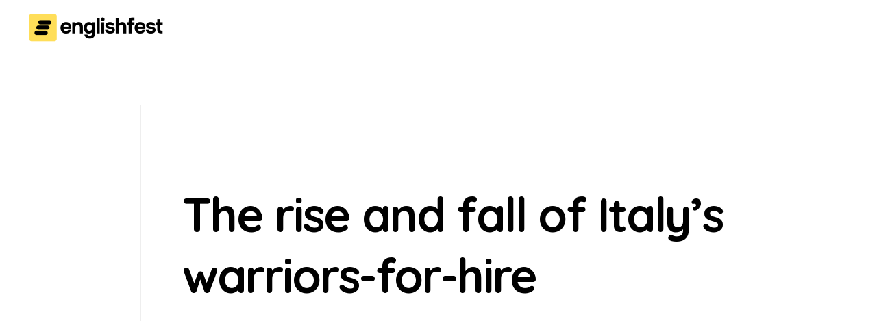

--- FILE ---
content_type: text/html; charset=utf-8
request_url: https://www.google.com/recaptcha/api2/aframe
body_size: 264
content:
<!DOCTYPE HTML><html><head><meta http-equiv="content-type" content="text/html; charset=UTF-8"></head><body><script nonce="5Ei0fDltim8zL4ydehUDsA">/** Anti-fraud and anti-abuse applications only. See google.com/recaptcha */ try{var clients={'sodar':'https://pagead2.googlesyndication.com/pagead/sodar?'};window.addEventListener("message",function(a){try{if(a.source===window.parent){var b=JSON.parse(a.data);var c=clients[b['id']];if(c){var d=document.createElement('img');d.src=c+b['params']+'&rc='+(localStorage.getItem("rc::a")?sessionStorage.getItem("rc::b"):"");window.document.body.appendChild(d);sessionStorage.setItem("rc::e",parseInt(sessionStorage.getItem("rc::e")||0)+1);localStorage.setItem("rc::h",'1768440350221');}}}catch(b){}});window.parent.postMessage("_grecaptcha_ready", "*");}catch(b){}</script></body></html>

--- FILE ---
content_type: text/css
request_url: https://englishfest.id/wp-content/uploads/elementor/css/post-23271.css?ver=1694925845
body_size: 172
content:
.elementor-23271 .elementor-element.elementor-element-ae1a699 > .elementor-container{min-height:400px;}.elementor-23271 .elementor-element.elementor-element-9bf0191 .elementor-wrapper{--video-aspect-ratio:1.77777;}.elementor-23271 .elementor-element.elementor-element-5fd5fd2 .ea-advanced-data-table{width:100%;}.elementor-23271 .elementor-element.elementor-element-5fd5fd2 th{font-size:30px;text-align:left;color:#EEEBDD;border-style:solid;border-width:0px 0px 0px 0px;border-color:#eeeeee;}.elementor-23271 .elementor-element.elementor-element-5fd5fd2 th .ql-editor{text-align:left;}.elementor-23271 .elementor-element.elementor-element-5fd5fd2 th:before{border-bottom-color:#EEEBDD;}.elementor-23271 .elementor-element.elementor-element-5fd5fd2 th:after{border-top-color:#EEEBDD;}.elementor-23271 .elementor-element.elementor-element-5fd5fd2 thead{background-color:#000000;}.elementor-23271 .elementor-element.elementor-element-5fd5fd2 .ea-advanced-data-table th{padding:0px 0px 0px 5px;}.elementor-23271 .elementor-element.elementor-element-5fd5fd2 td{text-align:left;color:#000000;border-style:solid;border-width:1px 1px 1px 1px;border-color:#eeeeee;}.elementor-23271 .elementor-element.elementor-element-5fd5fd2 td .ql-editor{text-align:left;}.elementor-23271 .elementor-element.elementor-element-5fd5fd2 tbody{background-color:#EEEBDD;}.elementor-23271 .elementor-element.elementor-element-5fd5fd2 .ea-advanced-data-table td{padding:10px 10px 10px 10px;}.elementor-23271 .elementor-element.elementor-element-5fd5fd2 > .elementor-widget-container{margin:0px 0px -25px 0px;}.elementor-23271 .elementor-element.elementor-element-31eb5e0 > .elementor-widget-container{margin:-15px 0px 0px 0px;}.elementor-23271 .elementor-element.elementor-element-94b1761 .ea-advanced-data-table{width:100%;}.elementor-23271 .elementor-element.elementor-element-94b1761 th{font-size:30px;text-align:left;color:#EEEBDD;border-style:solid;border-width:0px 0px 0px 0px;border-color:#eeeeee;}.elementor-23271 .elementor-element.elementor-element-94b1761 th .ql-editor{text-align:left;}.elementor-23271 .elementor-element.elementor-element-94b1761 th:before{border-bottom-color:#EEEBDD;}.elementor-23271 .elementor-element.elementor-element-94b1761 th:after{border-top-color:#EEEBDD;}.elementor-23271 .elementor-element.elementor-element-94b1761 thead{background-color:#000000;}.elementor-23271 .elementor-element.elementor-element-94b1761 .ea-advanced-data-table th{padding:0px 0px 0px 5px;}.elementor-23271 .elementor-element.elementor-element-94b1761 td{text-align:left;color:#000000;border-style:solid;border-width:1px 1px 1px 1px;border-color:#eeeeee;}.elementor-23271 .elementor-element.elementor-element-94b1761 td .ql-editor{text-align:left;}.elementor-23271 .elementor-element.elementor-element-94b1761 tbody{background-color:#EEEBDD;}.elementor-23271 .elementor-element.elementor-element-94b1761 .ea-advanced-data-table td{padding:10px 10px 10px 10px;}.elementor-23271 .elementor-element.elementor-element-94b1761 > .elementor-widget-container{margin:0px 0px -25px 0px;}.elementor-23271 .elementor-element.elementor-element-ac371a0 > .elementor-widget-container{margin:-15px 0px 0px 0px;}.elementor-23271 .elementor-element.elementor-element-08b5697 .elementor-button{font-size:18px;font-weight:bold;fill:#000000;color:#000000;background-color:#EEEBDD;border-style:solid;border-width:3px 3px 3px 3px;border-color:#000000;}.elementor-23271 .elementor-element.elementor-element-08b5697 > .elementor-widget-container{margin:-25px 0px 0px 0px;}.elementor-23271 .elementor-element.elementor-element-4e1de61 .elementor-button{font-size:18px;font-weight:bold;fill:#000000;color:#000000;background-color:#EEEBDD;border-style:solid;border-width:3px 3px 3px 3px;border-color:#000000;}.elementor-23271 .elementor-element.elementor-element-4e1de61 > .elementor-widget-container{margin:-25px 0px 0px 0px;}@media(max-width:1024px){.elementor-23271 .elementor-element.elementor-element-5fd5fd2 .ea-advanced-data-table{width:100%;}.elementor-23271 .elementor-element.elementor-element-94b1761 .ea-advanced-data-table{width:100%;}}@media(max-width:767px){.elementor-23271 .elementor-element.elementor-element-5fd5fd2 .ea-advanced-data-table{width:100%;}.elementor-23271 .elementor-element.elementor-element-94b1761 .ea-advanced-data-table{width:100%;}}